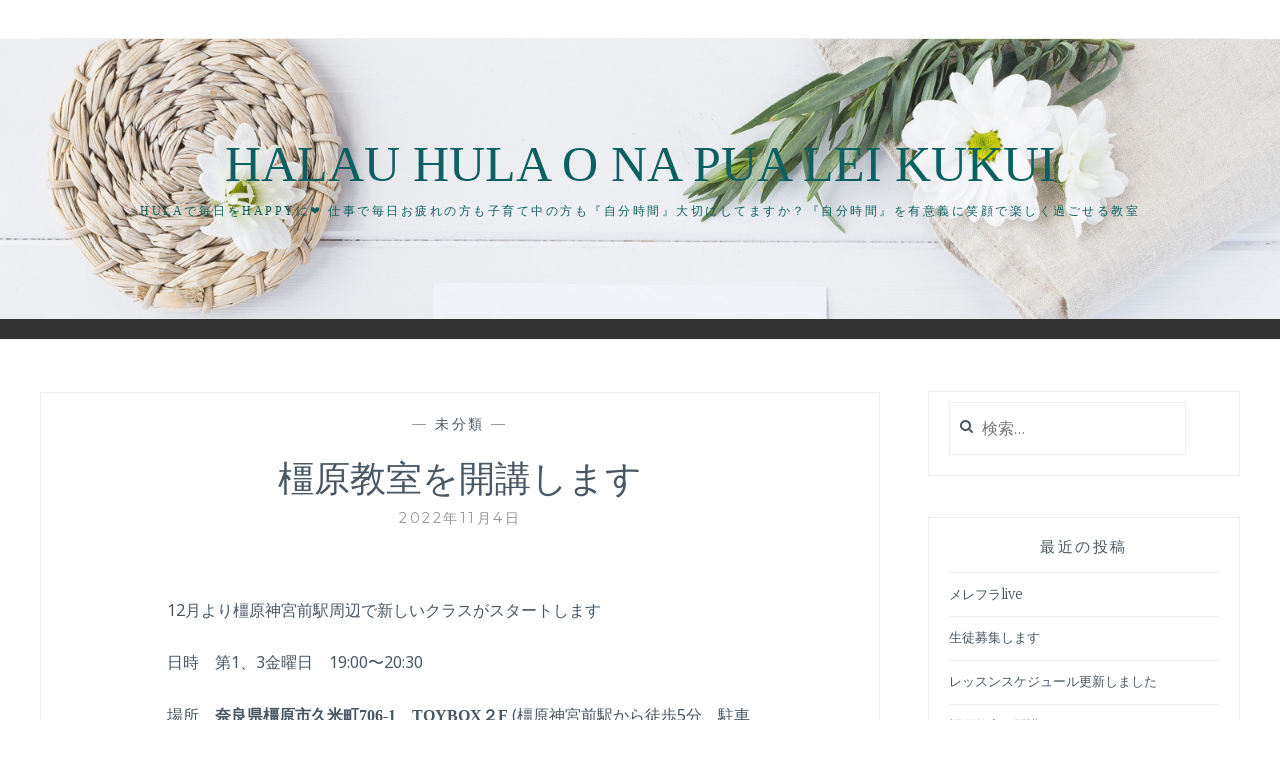

--- FILE ---
content_type: text/html; charset=UTF-8
request_url: https://tommyhula.com/2022/11/04/%E6%A9%BF%E5%8E%9F%E6%95%99%E5%AE%A4%E3%82%92%E9%96%8B%E8%AC%9B%E3%81%97%E3%81%BE%E3%81%99/
body_size: 11598
content:
<!DOCTYPE html>
<html lang="ja">
<head>
<meta charset="UTF-8">
<meta name="viewport" content="width=device-width, initial-scale=1">
<link rel="profile" href="http://gmpg.org/xfn/11">
<link rel="pingback" href="https://tommyhula.com/xmlrpc.php">

<title>橿原教室を開講します &#8211; Halau Hula O Na Pua Lei Kukui</title>
<meta name='robots' content='max-image-preview:large' />
	<style>img:is([sizes="auto" i], [sizes^="auto," i]) { contain-intrinsic-size: 3000px 1500px }</style>
	<!-- Jetpack Site Verification Tags -->
<meta name="google-site-verification" content="-J4l5jKsbaNnlqenzwYu4dI6U3909Fx06G84u8CSCBI" />
<link rel='dns-prefetch' href='//webfonts.xserver.jp' />
<link rel='dns-prefetch' href='//s0.wp.com' />
<link rel='dns-prefetch' href='//secure.gravatar.com' />
<link rel='dns-prefetch' href='//fonts.googleapis.com' />
<link rel="alternate" type="application/rss+xml" title="Halau Hula O Na Pua Lei Kukui &raquo; フィード" href="https://tommyhula.com/feed/" />
<link rel="alternate" type="application/rss+xml" title="Halau Hula O Na Pua Lei Kukui &raquo; コメントフィード" href="https://tommyhula.com/comments/feed/" />
<link rel="alternate" type="application/rss+xml" title="Halau Hula O Na Pua Lei Kukui &raquo; 橿原教室を開講します のコメントのフィード" href="https://tommyhula.com/2022/11/04/%e6%a9%bf%e5%8e%9f%e6%95%99%e5%ae%a4%e3%82%92%e9%96%8b%e8%ac%9b%e3%81%97%e3%81%be%e3%81%99/feed/" />
<script type="text/javascript">
/* <![CDATA[ */
window._wpemojiSettings = {"baseUrl":"https:\/\/s.w.org\/images\/core\/emoji\/16.0.1\/72x72\/","ext":".png","svgUrl":"https:\/\/s.w.org\/images\/core\/emoji\/16.0.1\/svg\/","svgExt":".svg","source":{"concatemoji":"https:\/\/tommyhula.com\/wp-includes\/js\/wp-emoji-release.min.js?ver=6.8.3"}};
/*! This file is auto-generated */
!function(s,n){var o,i,e;function c(e){try{var t={supportTests:e,timestamp:(new Date).valueOf()};sessionStorage.setItem(o,JSON.stringify(t))}catch(e){}}function p(e,t,n){e.clearRect(0,0,e.canvas.width,e.canvas.height),e.fillText(t,0,0);var t=new Uint32Array(e.getImageData(0,0,e.canvas.width,e.canvas.height).data),a=(e.clearRect(0,0,e.canvas.width,e.canvas.height),e.fillText(n,0,0),new Uint32Array(e.getImageData(0,0,e.canvas.width,e.canvas.height).data));return t.every(function(e,t){return e===a[t]})}function u(e,t){e.clearRect(0,0,e.canvas.width,e.canvas.height),e.fillText(t,0,0);for(var n=e.getImageData(16,16,1,1),a=0;a<n.data.length;a++)if(0!==n.data[a])return!1;return!0}function f(e,t,n,a){switch(t){case"flag":return n(e,"\ud83c\udff3\ufe0f\u200d\u26a7\ufe0f","\ud83c\udff3\ufe0f\u200b\u26a7\ufe0f")?!1:!n(e,"\ud83c\udde8\ud83c\uddf6","\ud83c\udde8\u200b\ud83c\uddf6")&&!n(e,"\ud83c\udff4\udb40\udc67\udb40\udc62\udb40\udc65\udb40\udc6e\udb40\udc67\udb40\udc7f","\ud83c\udff4\u200b\udb40\udc67\u200b\udb40\udc62\u200b\udb40\udc65\u200b\udb40\udc6e\u200b\udb40\udc67\u200b\udb40\udc7f");case"emoji":return!a(e,"\ud83e\udedf")}return!1}function g(e,t,n,a){var r="undefined"!=typeof WorkerGlobalScope&&self instanceof WorkerGlobalScope?new OffscreenCanvas(300,150):s.createElement("canvas"),o=r.getContext("2d",{willReadFrequently:!0}),i=(o.textBaseline="top",o.font="600 32px Arial",{});return e.forEach(function(e){i[e]=t(o,e,n,a)}),i}function t(e){var t=s.createElement("script");t.src=e,t.defer=!0,s.head.appendChild(t)}"undefined"!=typeof Promise&&(o="wpEmojiSettingsSupports",i=["flag","emoji"],n.supports={everything:!0,everythingExceptFlag:!0},e=new Promise(function(e){s.addEventListener("DOMContentLoaded",e,{once:!0})}),new Promise(function(t){var n=function(){try{var e=JSON.parse(sessionStorage.getItem(o));if("object"==typeof e&&"number"==typeof e.timestamp&&(new Date).valueOf()<e.timestamp+604800&&"object"==typeof e.supportTests)return e.supportTests}catch(e){}return null}();if(!n){if("undefined"!=typeof Worker&&"undefined"!=typeof OffscreenCanvas&&"undefined"!=typeof URL&&URL.createObjectURL&&"undefined"!=typeof Blob)try{var e="postMessage("+g.toString()+"("+[JSON.stringify(i),f.toString(),p.toString(),u.toString()].join(",")+"));",a=new Blob([e],{type:"text/javascript"}),r=new Worker(URL.createObjectURL(a),{name:"wpTestEmojiSupports"});return void(r.onmessage=function(e){c(n=e.data),r.terminate(),t(n)})}catch(e){}c(n=g(i,f,p,u))}t(n)}).then(function(e){for(var t in e)n.supports[t]=e[t],n.supports.everything=n.supports.everything&&n.supports[t],"flag"!==t&&(n.supports.everythingExceptFlag=n.supports.everythingExceptFlag&&n.supports[t]);n.supports.everythingExceptFlag=n.supports.everythingExceptFlag&&!n.supports.flag,n.DOMReady=!1,n.readyCallback=function(){n.DOMReady=!0}}).then(function(){return e}).then(function(){var e;n.supports.everything||(n.readyCallback(),(e=n.source||{}).concatemoji?t(e.concatemoji):e.wpemoji&&e.twemoji&&(t(e.twemoji),t(e.wpemoji)))}))}((window,document),window._wpemojiSettings);
/* ]]> */
</script>
<link rel='stylesheet' id='sb_instagram_styles-css' href='https://tommyhula.com/wp-content/plugins/instagram-feed/css/sb-instagram-2-2.min.css?ver=2.2' type='text/css' media='all' />
<style id='wp-emoji-styles-inline-css' type='text/css'>

	img.wp-smiley, img.emoji {
		display: inline !important;
		border: none !important;
		box-shadow: none !important;
		height: 1em !important;
		width: 1em !important;
		margin: 0 0.07em !important;
		vertical-align: -0.1em !important;
		background: none !important;
		padding: 0 !important;
	}
</style>
<link rel='stylesheet' id='wp-block-library-css' href='https://tommyhula.com/wp-includes/css/dist/block-library/style.min.css?ver=6.8.3' type='text/css' media='all' />
<style id='classic-theme-styles-inline-css' type='text/css'>
/*! This file is auto-generated */
.wp-block-button__link{color:#fff;background-color:#32373c;border-radius:9999px;box-shadow:none;text-decoration:none;padding:calc(.667em + 2px) calc(1.333em + 2px);font-size:1.125em}.wp-block-file__button{background:#32373c;color:#fff;text-decoration:none}
</style>
<style id='global-styles-inline-css' type='text/css'>
:root{--wp--preset--aspect-ratio--square: 1;--wp--preset--aspect-ratio--4-3: 4/3;--wp--preset--aspect-ratio--3-4: 3/4;--wp--preset--aspect-ratio--3-2: 3/2;--wp--preset--aspect-ratio--2-3: 2/3;--wp--preset--aspect-ratio--16-9: 16/9;--wp--preset--aspect-ratio--9-16: 9/16;--wp--preset--color--black: #000000;--wp--preset--color--cyan-bluish-gray: #abb8c3;--wp--preset--color--white: #ffffff;--wp--preset--color--pale-pink: #f78da7;--wp--preset--color--vivid-red: #cf2e2e;--wp--preset--color--luminous-vivid-orange: #ff6900;--wp--preset--color--luminous-vivid-amber: #fcb900;--wp--preset--color--light-green-cyan: #7bdcb5;--wp--preset--color--vivid-green-cyan: #00d084;--wp--preset--color--pale-cyan-blue: #8ed1fc;--wp--preset--color--vivid-cyan-blue: #0693e3;--wp--preset--color--vivid-purple: #9b51e0;--wp--preset--gradient--vivid-cyan-blue-to-vivid-purple: linear-gradient(135deg,rgba(6,147,227,1) 0%,rgb(155,81,224) 100%);--wp--preset--gradient--light-green-cyan-to-vivid-green-cyan: linear-gradient(135deg,rgb(122,220,180) 0%,rgb(0,208,130) 100%);--wp--preset--gradient--luminous-vivid-amber-to-luminous-vivid-orange: linear-gradient(135deg,rgba(252,185,0,1) 0%,rgba(255,105,0,1) 100%);--wp--preset--gradient--luminous-vivid-orange-to-vivid-red: linear-gradient(135deg,rgba(255,105,0,1) 0%,rgb(207,46,46) 100%);--wp--preset--gradient--very-light-gray-to-cyan-bluish-gray: linear-gradient(135deg,rgb(238,238,238) 0%,rgb(169,184,195) 100%);--wp--preset--gradient--cool-to-warm-spectrum: linear-gradient(135deg,rgb(74,234,220) 0%,rgb(151,120,209) 20%,rgb(207,42,186) 40%,rgb(238,44,130) 60%,rgb(251,105,98) 80%,rgb(254,248,76) 100%);--wp--preset--gradient--blush-light-purple: linear-gradient(135deg,rgb(255,206,236) 0%,rgb(152,150,240) 100%);--wp--preset--gradient--blush-bordeaux: linear-gradient(135deg,rgb(254,205,165) 0%,rgb(254,45,45) 50%,rgb(107,0,62) 100%);--wp--preset--gradient--luminous-dusk: linear-gradient(135deg,rgb(255,203,112) 0%,rgb(199,81,192) 50%,rgb(65,88,208) 100%);--wp--preset--gradient--pale-ocean: linear-gradient(135deg,rgb(255,245,203) 0%,rgb(182,227,212) 50%,rgb(51,167,181) 100%);--wp--preset--gradient--electric-grass: linear-gradient(135deg,rgb(202,248,128) 0%,rgb(113,206,126) 100%);--wp--preset--gradient--midnight: linear-gradient(135deg,rgb(2,3,129) 0%,rgb(40,116,252) 100%);--wp--preset--font-size--small: 13px;--wp--preset--font-size--medium: 20px;--wp--preset--font-size--large: 36px;--wp--preset--font-size--x-large: 42px;--wp--preset--spacing--20: 0.44rem;--wp--preset--spacing--30: 0.67rem;--wp--preset--spacing--40: 1rem;--wp--preset--spacing--50: 1.5rem;--wp--preset--spacing--60: 2.25rem;--wp--preset--spacing--70: 3.38rem;--wp--preset--spacing--80: 5.06rem;--wp--preset--shadow--natural: 6px 6px 9px rgba(0, 0, 0, 0.2);--wp--preset--shadow--deep: 12px 12px 50px rgba(0, 0, 0, 0.4);--wp--preset--shadow--sharp: 6px 6px 0px rgba(0, 0, 0, 0.2);--wp--preset--shadow--outlined: 6px 6px 0px -3px rgba(255, 255, 255, 1), 6px 6px rgba(0, 0, 0, 1);--wp--preset--shadow--crisp: 6px 6px 0px rgba(0, 0, 0, 1);}:where(.is-layout-flex){gap: 0.5em;}:where(.is-layout-grid){gap: 0.5em;}body .is-layout-flex{display: flex;}.is-layout-flex{flex-wrap: wrap;align-items: center;}.is-layout-flex > :is(*, div){margin: 0;}body .is-layout-grid{display: grid;}.is-layout-grid > :is(*, div){margin: 0;}:where(.wp-block-columns.is-layout-flex){gap: 2em;}:where(.wp-block-columns.is-layout-grid){gap: 2em;}:where(.wp-block-post-template.is-layout-flex){gap: 1.25em;}:where(.wp-block-post-template.is-layout-grid){gap: 1.25em;}.has-black-color{color: var(--wp--preset--color--black) !important;}.has-cyan-bluish-gray-color{color: var(--wp--preset--color--cyan-bluish-gray) !important;}.has-white-color{color: var(--wp--preset--color--white) !important;}.has-pale-pink-color{color: var(--wp--preset--color--pale-pink) !important;}.has-vivid-red-color{color: var(--wp--preset--color--vivid-red) !important;}.has-luminous-vivid-orange-color{color: var(--wp--preset--color--luminous-vivid-orange) !important;}.has-luminous-vivid-amber-color{color: var(--wp--preset--color--luminous-vivid-amber) !important;}.has-light-green-cyan-color{color: var(--wp--preset--color--light-green-cyan) !important;}.has-vivid-green-cyan-color{color: var(--wp--preset--color--vivid-green-cyan) !important;}.has-pale-cyan-blue-color{color: var(--wp--preset--color--pale-cyan-blue) !important;}.has-vivid-cyan-blue-color{color: var(--wp--preset--color--vivid-cyan-blue) !important;}.has-vivid-purple-color{color: var(--wp--preset--color--vivid-purple) !important;}.has-black-background-color{background-color: var(--wp--preset--color--black) !important;}.has-cyan-bluish-gray-background-color{background-color: var(--wp--preset--color--cyan-bluish-gray) !important;}.has-white-background-color{background-color: var(--wp--preset--color--white) !important;}.has-pale-pink-background-color{background-color: var(--wp--preset--color--pale-pink) !important;}.has-vivid-red-background-color{background-color: var(--wp--preset--color--vivid-red) !important;}.has-luminous-vivid-orange-background-color{background-color: var(--wp--preset--color--luminous-vivid-orange) !important;}.has-luminous-vivid-amber-background-color{background-color: var(--wp--preset--color--luminous-vivid-amber) !important;}.has-light-green-cyan-background-color{background-color: var(--wp--preset--color--light-green-cyan) !important;}.has-vivid-green-cyan-background-color{background-color: var(--wp--preset--color--vivid-green-cyan) !important;}.has-pale-cyan-blue-background-color{background-color: var(--wp--preset--color--pale-cyan-blue) !important;}.has-vivid-cyan-blue-background-color{background-color: var(--wp--preset--color--vivid-cyan-blue) !important;}.has-vivid-purple-background-color{background-color: var(--wp--preset--color--vivid-purple) !important;}.has-black-border-color{border-color: var(--wp--preset--color--black) !important;}.has-cyan-bluish-gray-border-color{border-color: var(--wp--preset--color--cyan-bluish-gray) !important;}.has-white-border-color{border-color: var(--wp--preset--color--white) !important;}.has-pale-pink-border-color{border-color: var(--wp--preset--color--pale-pink) !important;}.has-vivid-red-border-color{border-color: var(--wp--preset--color--vivid-red) !important;}.has-luminous-vivid-orange-border-color{border-color: var(--wp--preset--color--luminous-vivid-orange) !important;}.has-luminous-vivid-amber-border-color{border-color: var(--wp--preset--color--luminous-vivid-amber) !important;}.has-light-green-cyan-border-color{border-color: var(--wp--preset--color--light-green-cyan) !important;}.has-vivid-green-cyan-border-color{border-color: var(--wp--preset--color--vivid-green-cyan) !important;}.has-pale-cyan-blue-border-color{border-color: var(--wp--preset--color--pale-cyan-blue) !important;}.has-vivid-cyan-blue-border-color{border-color: var(--wp--preset--color--vivid-cyan-blue) !important;}.has-vivid-purple-border-color{border-color: var(--wp--preset--color--vivid-purple) !important;}.has-vivid-cyan-blue-to-vivid-purple-gradient-background{background: var(--wp--preset--gradient--vivid-cyan-blue-to-vivid-purple) !important;}.has-light-green-cyan-to-vivid-green-cyan-gradient-background{background: var(--wp--preset--gradient--light-green-cyan-to-vivid-green-cyan) !important;}.has-luminous-vivid-amber-to-luminous-vivid-orange-gradient-background{background: var(--wp--preset--gradient--luminous-vivid-amber-to-luminous-vivid-orange) !important;}.has-luminous-vivid-orange-to-vivid-red-gradient-background{background: var(--wp--preset--gradient--luminous-vivid-orange-to-vivid-red) !important;}.has-very-light-gray-to-cyan-bluish-gray-gradient-background{background: var(--wp--preset--gradient--very-light-gray-to-cyan-bluish-gray) !important;}.has-cool-to-warm-spectrum-gradient-background{background: var(--wp--preset--gradient--cool-to-warm-spectrum) !important;}.has-blush-light-purple-gradient-background{background: var(--wp--preset--gradient--blush-light-purple) !important;}.has-blush-bordeaux-gradient-background{background: var(--wp--preset--gradient--blush-bordeaux) !important;}.has-luminous-dusk-gradient-background{background: var(--wp--preset--gradient--luminous-dusk) !important;}.has-pale-ocean-gradient-background{background: var(--wp--preset--gradient--pale-ocean) !important;}.has-electric-grass-gradient-background{background: var(--wp--preset--gradient--electric-grass) !important;}.has-midnight-gradient-background{background: var(--wp--preset--gradient--midnight) !important;}.has-small-font-size{font-size: var(--wp--preset--font-size--small) !important;}.has-medium-font-size{font-size: var(--wp--preset--font-size--medium) !important;}.has-large-font-size{font-size: var(--wp--preset--font-size--large) !important;}.has-x-large-font-size{font-size: var(--wp--preset--font-size--x-large) !important;}
:where(.wp-block-post-template.is-layout-flex){gap: 1.25em;}:where(.wp-block-post-template.is-layout-grid){gap: 1.25em;}
:where(.wp-block-columns.is-layout-flex){gap: 2em;}:where(.wp-block-columns.is-layout-grid){gap: 2em;}
:root :where(.wp-block-pullquote){font-size: 1.5em;line-height: 1.6;}
</style>
<link rel='stylesheet' id='contact-form-7-css' href='https://tommyhula.com/wp-content/plugins/contact-form-7/includes/css/styles.css?ver=5.1.1' type='text/css' media='all' />
<link rel='stylesheet' id='tt-easy-google-fonts-css' href='https://fonts.googleapis.com/css?family=Noto+Sans%3Aregular&#038;subset=all%2Cdevanagari%2Clatin%2Call&#038;ver=6.8.3' type='text/css' media='all' />
<link rel='stylesheet' id='anissa-style-css' href='https://tommyhula.com/wp-content/themes/anissa/style.css?ver=6.8.3' type='text/css' media='all' />
<link rel='stylesheet' id='anissa-fonts-css' href='https://fonts.googleapis.com/css?family=Playfair+Display%3A400%2C700%7CMontserrat%3A400%2C700%7CMerriweather%3A400%2C300%2C700&#038;subset=latin%2Clatin-ext' type='text/css' media='all' />
<link rel='stylesheet' id='anissa-fontawesome-css' href='https://tommyhula.com/wp-content/themes/anissa/fonts/font-awesome.css?ver=4.3.0' type='text/css' media='all' />
<link rel='stylesheet' id='jetpack_css-css' href='https://tommyhula.com/wp-content/plugins/jetpack/css/jetpack.css?ver=7.2.5' type='text/css' media='all' />
<script type="text/javascript" src="https://tommyhula.com/wp-includes/js/jquery/jquery.min.js?ver=3.7.1" id="jquery-core-js"></script>
<script type="text/javascript" src="https://tommyhula.com/wp-includes/js/jquery/jquery-migrate.min.js?ver=3.4.1" id="jquery-migrate-js"></script>
<script type="text/javascript" src="//webfonts.xserver.jp/js/xserver.js?ver=1.1.1" id="typesquare_std-js"></script>
<link rel="https://api.w.org/" href="https://tommyhula.com/wp-json/" /><link rel="alternate" title="JSON" type="application/json" href="https://tommyhula.com/wp-json/wp/v2/posts/897" /><link rel="EditURI" type="application/rsd+xml" title="RSD" href="https://tommyhula.com/xmlrpc.php?rsd" />
<meta name="generator" content="WordPress 6.8.3" />
<link rel="canonical" href="https://tommyhula.com/2022/11/04/%e6%a9%bf%e5%8e%9f%e6%95%99%e5%ae%a4%e3%82%92%e9%96%8b%e8%ac%9b%e3%81%97%e3%81%be%e3%81%99/" />
<link rel='shortlink' href='https://wp.me/paVikn-et' />
<link rel="alternate" title="oEmbed (JSON)" type="application/json+oembed" href="https://tommyhula.com/wp-json/oembed/1.0/embed?url=https%3A%2F%2Ftommyhula.com%2F2022%2F11%2F04%2F%25e6%25a9%25bf%25e5%258e%259f%25e6%2595%2599%25e5%25ae%25a4%25e3%2582%2592%25e9%2596%258b%25e8%25ac%259b%25e3%2581%2597%25e3%2581%25be%25e3%2581%2599%2F" />
<link rel="alternate" title="oEmbed (XML)" type="text/xml+oembed" href="https://tommyhula.com/wp-json/oembed/1.0/embed?url=https%3A%2F%2Ftommyhula.com%2F2022%2F11%2F04%2F%25e6%25a9%25bf%25e5%258e%259f%25e6%2595%2599%25e5%25ae%25a4%25e3%2582%2592%25e9%2596%258b%25e8%25ac%259b%25e3%2581%2597%25e3%2581%25be%25e3%2581%2599%2F&#038;format=xml" />
<style type='text/css'>h1,h2,h3,.entry-title{ font-family: "見出ゴMB31" !important;}h4,h5,h6{ font-family: "見出ゴMB31" !important;}.hentry{ font-family: "TBUDゴシック R" !important;}strong,b{ font-family: "TBUDゴシック E" !important;}</style>
<link rel='dns-prefetch' href='//v0.wordpress.com'/>
<style type='text/css'>img#wpstats{display:none}</style><style type="text/css">.recentcomments a{display:inline !important;padding:0 !important;margin:0 !important;}</style>
		<style type="text/css" id="custom-header-image">
			.site-branding:before {
				background-image: url( https://tommyhula.com/wp-content/themes/anissa/img/header.jpg);
				background-position: center;
				background-repeat: no-repeat;
				background-size: cover;
				content: "";
				display: block;
				position: absolute;
				top: 0;
				left: 0;
				width: 100%;
				height: 100%;
				z-index:-1;
			}
		</style>
		<style type="text/css">
			.site-title a,
		.site-description {
			color: #0c6060;
		}
		</style>
	
<!-- Jetpack Open Graph Tags -->
<meta property="og:type" content="article" />
<meta property="og:title" content="橿原教室を開講します" />
<meta property="og:url" content="https://tommyhula.com/2022/11/04/%e6%a9%bf%e5%8e%9f%e6%95%99%e5%ae%a4%e3%82%92%e9%96%8b%e8%ac%9b%e3%81%97%e3%81%be%e3%81%99/" />
<meta property="og:description" content="12月より橿原神宮前駅周辺で新しいクラスがスタートします 日時　第1、3金曜日　19:00〜20:30 場所　&hellip;" />
<meta property="article:published_time" content="2022-11-04T04:52:04+00:00" />
<meta property="article:modified_time" content="2022-12-08T14:43:55+00:00" />
<meta property="og:site_name" content="Halau Hula O Na Pua Lei Kukui" />
<meta property="og:image" content="https://tommyhula.com/wp-content/uploads/2022/11/14B1A4F8-0E2C-4551-9CB0-B8B195AFB2E2.jpeg" />
<meta property="og:image:secure_url" content="https://i2.wp.com/tommyhula.com/wp-content/uploads/2022/11/14B1A4F8-0E2C-4551-9CB0-B8B195AFB2E2.jpeg?ssl=1" />
<meta property="og:image" content="https://tommyhula.com/wp-content/uploads/2022/11/0C3EA8F1-39A5-4EB6-ADFE-D67994AB5CBF.jpeg" />
<meta property="og:image:secure_url" content="https://i0.wp.com/tommyhula.com/wp-content/uploads/2022/11/0C3EA8F1-39A5-4EB6-ADFE-D67994AB5CBF.jpeg?ssl=1" />
<meta property="og:locale" content="ja_JP" />
<meta name="twitter:text:title" content="橿原教室を開講します" />
<meta name="twitter:image" content="https://tommyhula.com/wp-content/uploads/2022/11/14B1A4F8-0E2C-4551-9CB0-B8B195AFB2E2.jpeg?w=1400" />
<meta name="twitter:card" content="summary_large_image" />

<!-- End Jetpack Open Graph Tags -->
<style id="tt-easy-google-font-styles" type="text/css">p { font-family: 'Noto Sans'; font-style: normal; font-weight: 400; }
h1 { font-family: 'Noto Sans'; font-style: normal; font-weight: 400; }
h2 { font-family: 'Noto Sans'; font-style: normal; font-weight: 400; }
h3 { }
h4 { }
h5 { }
h6 { }
</style></head>

<body class="wp-singular post-template-default single single-post postid-897 single-format-standard wp-theme-anissa">

<div id="page" class="hfeed site">
	<a class="skip-link screen-reader-text" href="#content">コンテンツにスキップ</a>

	<header id="masthead" class="site-header" role="banner">
		<nav id="site-navigation" class="main-navigation clear" role="navigation">
			<button class="menu-toggle" aria-controls="primary-menu" aria-expanded="false">メニュー</button>
			
												</nav><!-- #site-navigation -->

		<div class="site-branding">						<h1 class="site-title"><a href="https://tommyhula.com/" rel="home">Halau Hula O Na Pua Lei Kukui</a></h1>
			<h2 class="site-description">Hulaで毎日をhappyに❤️ 仕事で毎日お疲れの方も子育て中の方も『自分時間』大切にしてますか？『自分時間』を有意義に笑顔で楽しく過ごせる教室</h2>
		</div><!-- .site-branding -->
	</header><!-- #masthead -->

	<div id="content" class="site-content">
	<div class="wrap clear">
	
<div id="primary" class="content-area">
  <main id="main" class="site-main" role="main">
        
<article id="post-897" class="post-897 post type-post status-publish format-standard hentry category-1 tag-33 tag-9 tag-13 tag-23 tag-40 tag-28 tag-21 tag-41">
<div class="entry-cat">
			&mdash; <a href="https://tommyhula.com/category/%e6%9c%aa%e5%88%86%e9%a1%9e/" rel="category tag">未分類</a> &mdash;
		</div><!-- .entry-cat -->
	<header class="entry-header">
		<h1 class="entry-title">橿原教室を開講します</h1>        <div class="entry-datetop">
			2022年11月4日		</div><!-- .entry-datetop -->
	</header><!-- .entry-header -->
    
    		<div class="featured-header-image">
						</div><!-- .featured-header-image -->
	
	<div class="entry-content">
		
<p>12月より橿原神宮前駅周辺で新しいクラスがスタートします</p>



<p>日時　第1、3金曜日　19:00〜20:30</p>



<p>場所　<strong>奈良県橿原市久米町706-1　TOYBOX２F</strong> (橿原神宮前駅から徒歩5分　駐車場有り)</p>



<p></p>



<p>アップテンポな曲やフラに馴染みのない方でも聞いたことがある曲など</p>



<p>踊りやすい曲を基本のステップから丁寧に始めていくクラスです</p>



<p>フラを知らない方は基本のステップから、過去に経験のある方は復習をしながら</p>



<p>楽しく『美しい』を一緒に目指しましょう！</p>



<figure class="wp-block-image is-resized"><img fetchpriority="high" decoding="async" src="http://tommyhula.com/wp-content/uploads/2022/03/04EFD6A5-E68F-47EB-8CB1-2133A097E72E-1024x576.png" alt="" class="wp-image-868" width="335" height="188" srcset="https://tommyhula.com/wp-content/uploads/2022/03/04EFD6A5-E68F-47EB-8CB1-2133A097E72E-1024x576.png 1024w, https://tommyhula.com/wp-content/uploads/2022/03/04EFD6A5-E68F-47EB-8CB1-2133A097E72E-300x169.png 300w, https://tommyhula.com/wp-content/uploads/2022/03/04EFD6A5-E68F-47EB-8CB1-2133A097E72E-768x432.png 768w, https://tommyhula.com/wp-content/uploads/2022/03/04EFD6A5-E68F-47EB-8CB1-2133A097E72E-120x68.png 120w, https://tommyhula.com/wp-content/uploads/2022/03/04EFD6A5-E68F-47EB-8CB1-2133A097E72E-160x90.png 160w, https://tommyhula.com/wp-content/uploads/2022/03/04EFD6A5-E68F-47EB-8CB1-2133A097E72E-320x180.png 320w, https://tommyhula.com/wp-content/uploads/2022/03/04EFD6A5-E68F-47EB-8CB1-2133A097E72E.png 1334w" sizes="(max-width: 335px) 100vw, 335px" /></figure>



<p>フラにはイベントが沢山あります</p>



<p>今年は数年ぶりに沢山のイベントに参加できました　その一部をご紹介します</p>



<figure class="wp-block-image is-resized"><img decoding="async" src="http://tommyhula.com/wp-content/uploads/2022/11/2E81B6C4-E287-45EF-8217-9811746E22AD-1024x682.jpeg" alt="" class="wp-image-898" width="245" height="162" srcset="https://tommyhula.com/wp-content/uploads/2022/11/2E81B6C4-E287-45EF-8217-9811746E22AD-1024x682.jpeg 1024w, https://tommyhula.com/wp-content/uploads/2022/11/2E81B6C4-E287-45EF-8217-9811746E22AD-300x200.jpeg 300w, https://tommyhula.com/wp-content/uploads/2022/11/2E81B6C4-E287-45EF-8217-9811746E22AD-768x512.jpeg 768w, https://tommyhula.com/wp-content/uploads/2022/11/2E81B6C4-E287-45EF-8217-9811746E22AD.jpeg 1400w" sizes="(max-width: 245px) 100vw, 245px" /><figcaption>橿原夢の森フェスティバルに出演したときのもの</figcaption></figure>



<p>イベントでは普段は着ない華やかな衣装や髪飾り、レイと呼ばれる首飾りをつけて踊ります、</p>



<p>普段とは違う姿にテンションが上がって自然と笑顔に。。。。</p>



<p>お問い合わせ等は問い合わせフォームまたはtommyhula2019@gmailまで</p>



<p>下の写真はみえハワイフェスティバルのイベントに参加したときのもの</p>



<p></p>



<ul class="wp-block-gallery alignleft columns-2 is-cropped wp-block-gallery-1 is-layout-flex wp-block-gallery-is-layout-flex"><li class="blocks-gallery-item"><figure><img decoding="async" width="768" height="1024" src="http://tommyhula.com/wp-content/uploads/2022/11/14B1A4F8-0E2C-4551-9CB0-B8B195AFB2E2-768x1024.jpeg" alt="" data-id="907" data-link="http://tommyhula.com/?attachment_id=907" class="wp-image-907" srcset="https://tommyhula.com/wp-content/uploads/2022/11/14B1A4F8-0E2C-4551-9CB0-B8B195AFB2E2-768x1024.jpeg 768w, https://tommyhula.com/wp-content/uploads/2022/11/14B1A4F8-0E2C-4551-9CB0-B8B195AFB2E2-225x300.jpeg 225w, https://tommyhula.com/wp-content/uploads/2022/11/14B1A4F8-0E2C-4551-9CB0-B8B195AFB2E2.jpeg 1050w" sizes="(max-width: 768px) 100vw, 768px" /></figure></li><li class="blocks-gallery-item"><figure><img loading="lazy" decoding="async" width="768" height="1024" src="http://tommyhula.com/wp-content/uploads/2022/11/0C3EA8F1-39A5-4EB6-ADFE-D67994AB5CBF-768x1024.jpeg" alt="" data-id="908" data-link="http://tommyhula.com/?attachment_id=908" class="wp-image-908" srcset="https://tommyhula.com/wp-content/uploads/2022/11/0C3EA8F1-39A5-4EB6-ADFE-D67994AB5CBF-768x1024.jpeg 768w, https://tommyhula.com/wp-content/uploads/2022/11/0C3EA8F1-39A5-4EB6-ADFE-D67994AB5CBF-225x300.jpeg 225w, https://tommyhula.com/wp-content/uploads/2022/11/0C3EA8F1-39A5-4EB6-ADFE-D67994AB5CBF.jpeg 1050w" sizes="auto, (max-width: 768px) 100vw, 768px" /></figure></li></ul>





<p>名張市、橿原市、奈良市で生徒募集中です</p>
			</div><!-- .entry-content -->

	<footer class="entry-footer clear">
		<div class="entry-footer-wrapper"><span class="posted-on"><a href="https://tommyhula.com/2022/11/04/%e6%a9%bf%e5%8e%9f%e6%95%99%e5%ae%a4%e3%82%92%e9%96%8b%e8%ac%9b%e3%81%97%e3%81%be%e3%81%99/" rel="bookmark"><time class="entry-date published" datetime="2022-11-04T13:52:04+09:00">2022年11月4日</time><time class="updated" datetime="2022-12-08T23:43:55+09:00">2022年12月8日</time></a></span><span class="byline"> <span class="author vcard"><a class="url fn n" href="https://tommyhula.com/author/mameganco/">mameganco</a></span></span><span class="cat-links"><a href="https://tommyhula.com/category/%e6%9c%aa%e5%88%86%e9%a1%9e/" rel="category tag">未分類</a></span><span class="tags-links"><a href="https://tommyhula.com/tag/%e4%b8%89%e9%87%8d%e3%83%95%e3%83%a9/" rel="tag">#三重フラ</a>, <a href="https://tommyhula.com/tag/%e3%83%95%e3%83%a9/" rel="tag">フラ</a>, <a href="https://tommyhula.com/tag/%e3%83%95%e3%83%a9%e3%83%80%e3%83%b3%e3%82%b9/" rel="tag">フラダンス</a>, <a href="https://tommyhula.com/tag/%e5%a5%88%e8%89%af%e3%83%95%e3%83%a9/" rel="tag">奈良フラ</a>, <a href="https://tommyhula.com/tag/%e5%a5%88%e8%89%af%e5%b8%82/" rel="tag">奈良市</a>, <a href="https://tommyhula.com/tag/%e6%a9%bf%e5%8e%9f%e3%83%95%e3%83%a9/" rel="tag">橿原フラ</a>, <a href="https://tommyhula.com/tag/%e6%a9%bf%e5%8e%9f%e5%b8%82/" rel="tag">橿原市</a>, <a href="https://tommyhula.com/tag/%e6%a9%bf%e5%8e%9f%e5%b8%82%e3%83%95%e3%83%a9%e3%83%80%e3%83%b3%e3%82%b9/" rel="tag">橿原市フラダンス</a></span></div><!--.entry-footer-wrapper-->	</footer><!-- .entry-footer -->
</article><!-- #post-## -->

    
<div id="comments" class="comments-area">
        	<div id="respond" class="comment-respond">
		<h3 id="reply-title" class="comment-reply-title">コメントを残す <small><a rel="nofollow" id="cancel-comment-reply-link" href="/2022/11/04/%E6%A9%BF%E5%8E%9F%E6%95%99%E5%AE%A4%E3%82%92%E9%96%8B%E8%AC%9B%E3%81%97%E3%81%BE%E3%81%99/#respond" style="display:none;">コメントをキャンセル</a></small></h3><form action="https://tommyhula.com/wp-comments-post.php" method="post" id="commentform" class="comment-form"><p class="comment-notes"><span id="email-notes">メールアドレスが公開されることはありません。</span> <span class="required-field-message"><span class="required">※</span> が付いている欄は必須項目です</span></p><p class="comment-form-comment"><label for="comment">コメント <span class="required">※</span></label> <textarea id="comment" name="comment" cols="45" rows="8" maxlength="65525" required></textarea></p><p class="comment-form-author"><label for="author">名前 <span class="required">※</span></label> <input id="author" name="author" type="text" value="" size="30" maxlength="245" autocomplete="name" required /></p>
<p class="comment-form-email"><label for="email">メール <span class="required">※</span></label> <input id="email" name="email" type="email" value="" size="30" maxlength="100" aria-describedby="email-notes" autocomplete="email" required /></p>
<p class="comment-form-url"><label for="url">サイト</label> <input id="url" name="url" type="url" value="" size="30" maxlength="200" autocomplete="url" /></p>
<p class="comment-form-cookies-consent"><input id="wp-comment-cookies-consent" name="wp-comment-cookies-consent" type="checkbox" value="yes" /> <label for="wp-comment-cookies-consent">次回のコメントで使用するためブラウザーに自分の名前、メールアドレス、サイトを保存する。</label></p>
<p class="form-submit"><p class="comment-subscription-form"><input type="checkbox" name="subscribe_comments" id="subscribe_comments" value="subscribe" style="width: auto; -moz-appearance: checkbox; -webkit-appearance: checkbox;" /> <label class="subscribe-label" id="subscribe-label" for="subscribe_comments">新しいコメントをメールで通知</label></p><p class="comment-subscription-form"><input type="checkbox" name="subscribe_blog" id="subscribe_blog" value="subscribe" style="width: auto; -moz-appearance: checkbox; -webkit-appearance: checkbox;" /> <label class="subscribe-label" id="subscribe-blog-label" for="subscribe_blog">新しい投稿をメールで受け取る</label></p><input name="submit" type="submit" id="submit" class="submit" value="コメントを送信" /> <input type='hidden' name='comment_post_ID' value='897' id='comment_post_ID' />
<input type='hidden' name='comment_parent' id='comment_parent' value='0' />
</p></form>	</div><!-- #respond -->
	</div>
<!-- #comments --> 
    
	<nav class="navigation post-navigation" aria-label="投稿">
		<h2 class="screen-reader-text">投稿ナビゲーション</h2>
		<div class="nav-links"><div class="nav-previous"><a href="https://tommyhula.com/2022/03/08/%e3%83%95%e3%83%a9%e3%81%8c%e7%99%92%e3%81%95%e3%82%8c%e3%82%8b%e3%81%a8%e3%81%84%e3%82%8f%e3%82%8c%e3%82%8b%e7%90%86%e7%94%b1/" rel="prev"><span class="meta-nav">前の記事</span> フラが癒されるといわれる理由</a></div><div class="nav-next"><a href="https://tommyhula.com/2022/11/09/%e3%83%ac%e3%83%83%e3%82%b9%e3%83%b3%e3%82%b9%e3%82%b1%e3%82%b8%e3%83%a5%e3%83%bc%e3%83%ab%e6%9b%b4%e6%96%b0%e3%81%97%e3%81%be%e3%81%97%e3%81%9f/" rel="next"><span class="meta-nav">次の記事</span> レッスンスケジュール更新しました</a></div></div>
	</nav>      </main>
  <!-- #main --> 
</div>
<!-- #primary -->


<div id="secondary" class="widget-area sidebar" role="complementary">
  <aside id="search-2" class="widget widget_search"><form role="search" method="get" class="search-form" action="https://tommyhula.com/">
				<label>
					<span class="screen-reader-text">検索:</span>
					<input type="search" class="search-field" placeholder="検索&hellip;" value="" name="s" />
				</label>
				<input type="submit" class="search-submit" value="検索" />
			</form></aside>
		<aside id="recent-posts-2" class="widget widget_recent_entries">
		<h1 class="widget-title">最近の投稿</h1>
		<ul>
											<li>
					<a href="https://tommyhula.com/2024/03/04/%e3%83%a1%e3%83%ac%e3%83%95%e3%83%a9live%e8%a1%8c%e3%81%a3%e3%81%a6%e3%81%8d%e3%81%be%e3%81%97%e3%81%9f/">メレフラlive</a>
									</li>
											<li>
					<a href="https://tommyhula.com/2022/12/02/%e7%94%9f%e5%be%92%e5%8b%9f%e9%9b%86%e3%81%97%e3%81%be%e3%81%99/">生徒募集します</a>
									</li>
											<li>
					<a href="https://tommyhula.com/2022/11/09/%e3%83%ac%e3%83%83%e3%82%b9%e3%83%b3%e3%82%b9%e3%82%b1%e3%82%b8%e3%83%a5%e3%83%bc%e3%83%ab%e6%9b%b4%e6%96%b0%e3%81%97%e3%81%be%e3%81%97%e3%81%9f/">レッスンスケジュール更新しました</a>
									</li>
											<li>
					<a href="https://tommyhula.com/2022/11/04/%e6%a9%bf%e5%8e%9f%e6%95%99%e5%ae%a4%e3%82%92%e9%96%8b%e8%ac%9b%e3%81%97%e3%81%be%e3%81%99/" aria-current="page">橿原教室を開講します</a>
									</li>
											<li>
					<a href="https://tommyhula.com/2022/03/08/%e3%83%95%e3%83%a9%e3%81%8c%e7%99%92%e3%81%95%e3%82%8c%e3%82%8b%e3%81%a8%e3%81%84%e3%82%8f%e3%82%8c%e3%82%8b%e7%90%86%e7%94%b1/">フラが癒されるといわれる理由</a>
									</li>
					</ul>

		</aside><aside id="recent-comments-2" class="widget widget_recent_comments"><h1 class="widget-title">最近のコメント</h1><ul id="recentcomments"></ul></aside><aside id="archives-2" class="widget widget_archive"><h1 class="widget-title">アーカイブ</h1>
			<ul>
					<li><a href='https://tommyhula.com/2024/03/'>2024年3月</a></li>
	<li><a href='https://tommyhula.com/2022/12/'>2022年12月</a></li>
	<li><a href='https://tommyhula.com/2022/11/'>2022年11月</a></li>
	<li><a href='https://tommyhula.com/2022/03/'>2022年3月</a></li>
	<li><a href='https://tommyhula.com/2022/02/'>2022年2月</a></li>
	<li><a href='https://tommyhula.com/2021/09/'>2021年9月</a></li>
	<li><a href='https://tommyhula.com/2020/04/'>2020年4月</a></li>
	<li><a href='https://tommyhula.com/2019/10/'>2019年10月</a></li>
	<li><a href='https://tommyhula.com/2019/05/'>2019年5月</a></li>
	<li><a href='https://tommyhula.com/2019/04/'>2019年4月</a></li>
			</ul>

			</aside><aside id="categories-2" class="widget widget_categories"><h1 class="widget-title">カテゴリー</h1>
			<ul>
					<li class="cat-item cat-item-10"><a href="https://tommyhula.com/category/%e3%83%80%e3%82%a4%e3%82%a8%e3%83%83%e3%83%88/">ダイエット</a>
</li>
	<li class="cat-item cat-item-5"><a href="https://tommyhula.com/category/%e6%9c%aa%e5%88%86%e9%a1%9e/%e3%83%95%e3%83%a9%e3%83%80%e3%83%b3%e3%82%b9%e3%81%ab%e3%81%a4%e3%81%84%e3%81%a6/">フラダンスについて</a>
</li>
	<li class="cat-item cat-item-1"><a href="https://tommyhula.com/category/%e6%9c%aa%e5%88%86%e9%a1%9e/">未分類</a>
</li>
			</ul>

			</aside><aside id="meta-2" class="widget widget_meta"><h1 class="widget-title">メタ情報</h1>
		<ul>
						<li><a href="https://tommyhula.com/wp-login.php">ログイン</a></li>
			<li><a href="https://tommyhula.com/feed/">投稿フィード</a></li>
			<li><a href="https://tommyhula.com/comments/feed/">コメントフィード</a></li>

			<li><a href="https://ja.wordpress.org/">WordPress.org</a></li>
		</ul>

		</aside></div>
<!-- #secondary --></div>
<!-- #content -->
</div>
<!-- .wrap  -->
<footer id="colophon" class="site-footer wrap" role="contentinfo">
    <div class="site-info"> <a href="https://ja.wordpress.org/">Proudly powered by WordPress</a> <span class="sep"> | </span> Theme: Anissa by <a href="https://alienwp.com/" rel="designer">AlienWP</a>. </div>
  <!-- .site-info --> 
</footer>
<!-- #colophon -->
</div>
<!-- #page -->


<script type="speculationrules">
{"prefetch":[{"source":"document","where":{"and":[{"href_matches":"\/*"},{"not":{"href_matches":["\/wp-*.php","\/wp-admin\/*","\/wp-content\/uploads\/*","\/wp-content\/*","\/wp-content\/plugins\/*","\/wp-content\/themes\/anissa\/*","\/*\\?(.+)"]}},{"not":{"selector_matches":"a[rel~=\"nofollow\"]"}},{"not":{"selector_matches":".no-prefetch, .no-prefetch a"}}]},"eagerness":"conservative"}]}
</script>
<!-- Instagram Feed JS -->
<script type="text/javascript">
var sbiajaxurl = "https://tommyhula.com/wp-admin/admin-ajax.php";
</script>
	<div style="display:none">
	</div>
<style id='core-block-supports-inline-css' type='text/css'>
.wp-block-gallery.wp-block-gallery-1{--wp--style--unstable-gallery-gap:var( --wp--style--gallery-gap-default, var( --gallery-block--gutter-size, var( --wp--style--block-gap, 0.5em ) ) );gap:var( --wp--style--gallery-gap-default, var( --gallery-block--gutter-size, var( --wp--style--block-gap, 0.5em ) ) );}
</style>
<script type="text/javascript" id="contact-form-7-js-extra">
/* <![CDATA[ */
var wpcf7 = {"apiSettings":{"root":"https:\/\/tommyhula.com\/wp-json\/contact-form-7\/v1","namespace":"contact-form-7\/v1"}};
/* ]]> */
</script>
<script type="text/javascript" src="https://tommyhula.com/wp-content/plugins/contact-form-7/includes/js/scripts.js?ver=5.1.1" id="contact-form-7-js"></script>
<script type="text/javascript" src="https://s0.wp.com/wp-content/js/devicepx-jetpack.js?ver=202605" id="devicepx-js"></script>
<script type="text/javascript" src="https://secure.gravatar.com/js/gprofiles.js?ver=2026Janaa" id="grofiles-cards-js"></script>
<script type="text/javascript" id="wpgroho-js-extra">
/* <![CDATA[ */
var WPGroHo = {"my_hash":""};
/* ]]> */
</script>
<script type="text/javascript" src="https://tommyhula.com/wp-content/plugins/jetpack/modules/wpgroho.js?ver=6.8.3" id="wpgroho-js"></script>
<script type="text/javascript" src="https://tommyhula.com/wp-content/themes/anissa/js/navigation.js?ver=20120206" id="anissa-navigation-js"></script>
<script type="text/javascript" src="https://tommyhula.com/wp-content/themes/anissa/js/skip-link-focus-fix.js?ver=20130115" id="anissa-skip-link-focus-fix-js"></script>
<script type="text/javascript" src="https://tommyhula.com/wp-includes/js/comment-reply.min.js?ver=6.8.3" id="comment-reply-js" async="async" data-wp-strategy="async"></script>
<script type="text/javascript" src="https://tommyhula.com/wp-content/themes/anissa/js/owl.carousel.js?ver=20120206" id="owl.carousel-js"></script>
<script type="text/javascript" src="https://tommyhula.com/wp-content/themes/anissa/js/effects.js?ver=20120206" id="anissa-effects-js"></script>
<script type='text/javascript' src='https://stats.wp.com/e-202605.js' async='async' defer='defer'></script>
<script type='text/javascript'>
	_stq = window._stq || [];
	_stq.push([ 'view', {v:'ext',j:'1:7.2.5',blog:'161418511',post:'897',tz:'9',srv:'tommyhula.com'} ]);
	_stq.push([ 'clickTrackerInit', '161418511', '897' ]);
</script>
</body></html>